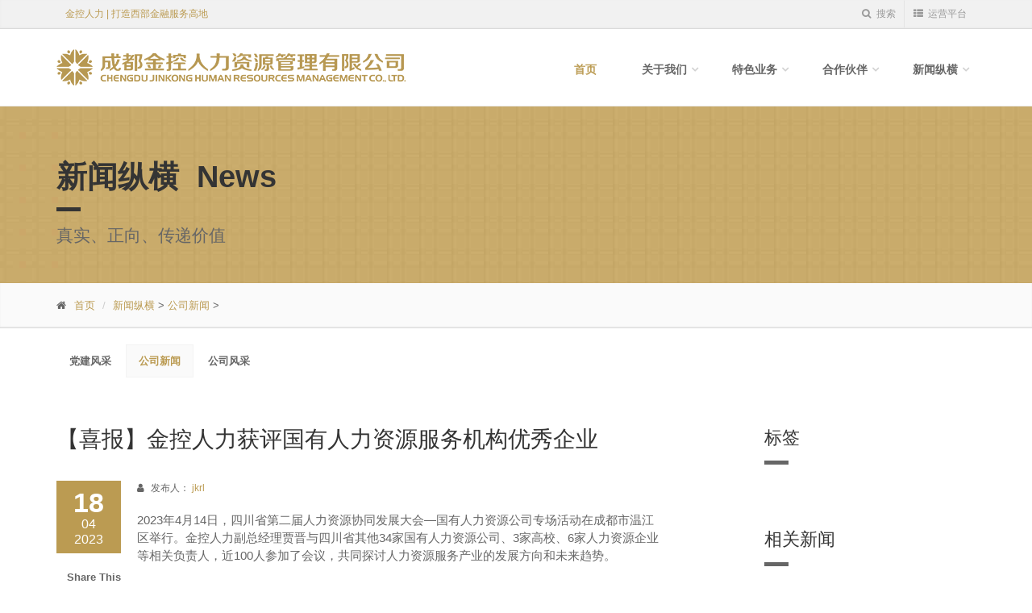

--- FILE ---
content_type: text/html; charset=utf-8
request_url: http://jinkonghr.com/show-107-494-1.html
body_size: 8316
content:
 <!DOCTYPE html>
<!--[if IE 9]>
<html lang="zh-CN" class="ie9">
<![endif]-->
<!--[if !IE]>
<!-->
<html lang="zh-CN">
<!--<![endif]-->
	<head>
		<meta charset="utf-8">
		<title>【喜报】金控人力获评国有人力资源服务机构优秀企业 - 公司新闻 - 成都金控人力资源管理有限公司 - 金控人力</title>
		<meta name="theme-color" content="#bb9b52">
		<meta name="title" content="【喜报】金控人力获评国有人力资源服务机构优秀企业 - 公司新闻 - 成都金控人力资源管理有限公司 - 金控人力">
        <meta name="author" content="成都金控人力资源管理有限公司"> 
        <meta name="Keywords" content="金控人力 HR外包  行业调研  金融后台  呼叫外包  高端猎头  金融论坛">
        <meta name="description" content="2023年4月14日，四川省第二届人力资源协同发展大会&mdash;国有人力资源公司专场活动在成都市温江区举行。金控人力副总经理贾晋与四川省其他34家   "/>

		<!-- Mobile Meta -->
		<meta name="viewport" content="width=device-width, initial-scale=1.0, user-scalable=0, minimum-scale=1.0, maximum-scale=1.0">

		<!-- Favicon -->
		<link rel="icon" href="static/images/favicon.ico">

		<!-- Web Fonts -->
		 
		 

		<!-- Bootstrap core CSS -->
		<link href="static/bootstrap/css/bootstrap.css" rel="stylesheet">

		<!-- Font Awesome CSS -->
		<link href="static/fonts/font-awesome/css/font-awesome.css" rel="stylesheet">

		<!-- Fontello CSS -->
		<link href="static/fonts/fontello/css/fontello.css" rel="stylesheet">

		<!-- Plugins -->
		<link href="static/plugins/rs-plugin/css/settings.css" media="screen" rel="stylesheet">
		<link href="static/plugins/rs-plugin/css/extralayers.css" media="screen" rel="stylesheet">
		<link href="static/plugins/magnific-popup/magnific-popup.css" rel="stylesheet">
		<link href="static/css/animations.css" rel="stylesheet">
		<link href="static/plugins/owl-carousel/owl.carousel.css" rel="stylesheet">

		<!-- JinkongHR core CSS file -->
		<link href="static/css/style.css" rel="stylesheet">

		<!-- Color Scheme (In order to change the color scheme, replace the red.css with the color scheme that you prefer)-->
		<link href="static/css/skins/gold.css" rel="stylesheet">

		<!-- Custom css --> 
		<link href="static/css/custom.css" rel="stylesheet">
		<!--[if lt IE 9]>
        <script type="text/javascript"  src="js/html5shiv.js"></script>
		<script type="text/javascript" src="js/selectivizr.js"></script>
        <![endif]-->
        <style type="text/css">
        .product a {
	    color: #5d5c5d;
		text-decoration: none;
        }
        </style>
<script>
var _hmt = _hmt || [];
(function() {
  var hm = document.createElement("script");
  hm.src = "https://hm.baidu.com/hm.js?2440fc06152a19a1dab1f88a9cf5817b";
  var s = document.getElementsByTagName("script")[0]; 
  s.parentNode.insertBefore(hm, s);
})();
</script>


	</head>

	<!-- body classes: 
			"boxed": boxed layout mode e.g. <body class="boxed">
			"pattern-1 ... pattern-9": background patterns for boxed layout mode e.g. <body class="boxed pattern-1"> 
	-->
	<body class="front">
		<!-- scrollToTop -->
		<!-- ================ -->
		<div class="scrollToTop"><i class="icon-up-open-big"></i></div>

		<!-- page wrapper start -->
		<!-- ================ -->
		<div class="page-wrapper">

			<!-- header-top start -->
			<!-- ================ -->
			<div class="header-top">
				<div class="container">
					<div class="row">
						<div class="col-xs-6 col-sm-6">
							<div id="header-top-second"  class="clearfix">
								<!-- header top dropdowns start -->
								<div class="header-top-dropdown" style="float: left">
									<div class="btn-group dropdown">
										<button class="btn dropdown-toggle"><a href="http://www.jinkonghr.com/" target="_blank">金控人力</a><a class="hidden-xs">&nbsp;|&nbsp;打造西部金融服务高地</a></button>
									</div>
								</div>
								<!--  header top dropdowns end -->
							</div>
						</div>
						<div class="col-xs-6 col-sm-6">
							<!-- header-top-second start -->
							<div id="header-top-second"  class="clearfix">
								<!-- header top dropdowns start -->
								<div class="header-top-dropdown">
									<div class="btn-group dropdown">
										<button type="button" class="btn dropdown-toggle" data-toggle="dropdown"><i class="fa fa-search"></i> 搜索</button>
										<ul class="dropdown-menu dropdown-menu-right dropdown-animation">
											<li>
												<form role="search" class="search-box" action="/index.php"  method="get">
													<div class="form-group has-feedback">
														<input name="q" type="text" class="key form-control" value="输入关键词" placeholder="输入关键词" onfocus="if (value =='输入关键词'){value =''}" onblur="if (value ==''){value='输入关键词'}">
														<i type="submit" class="fa fa-search form-control-feedback" value="搜索"></i>
													</div>
													<input  type="hidden" name="m" value="search"/>
													<input  type="hidden" name="c" value="index"/>
													<input  type="hidden" name="a" value="init"/>
													<input  type="hidden" name="typeid" value="0" id="typeid"/>
													<input  type="hidden" name="siteid" value="1" id="siteid"/>
												</form>
											</li>
										</ul>
									</div>
									<div class="btn-group dropdown">
										<button type="button" class="btn dropdown-toggle" data-toggle="dropdown"><i class="fa fa-th-list"></i> 运营平台</button>
										<ul class="dropdown-menu dropdown-menu-right dropdown-animation cart">
											<li>
												<table class="table table-hover">
													<tbody>
														<tr>
														    <td class="product" style="width: 2px; background: #2196f3;"></td>
															<td class="product"><a href="http://train.jinkonghr.com/" target="_blank">成都金控金融培训中心<span class="small">金融服务营销管理价值创造者</span></a></td>
														</tr>
														<tr>
															<td class="product" style="width: 2px; background: #ffc107;"></td>
															<td class="product"><a href="http://hr.swuee.com/" target="_blank">人力资本交易中心<span class="small">人力资本供需交易云平台</span></a></td>
														</tr>
														<tr>
														    <td class="product" style="width: 2px; background: #ff9800;"></td>
															<td class="product"><a href="http://www.jinkongxiniu.com" target="_blank">金控樨牛<sup>®</sup>直聘<span class="small">金融直聘产教融合联盟平台</span></a></td>
														</tr>						
                                                        <tr>
														    <td class="product" style="width: 2px; background: #bb9b52;"></td>
															<td class="product"><a href="http://www.jinkonghr.com/eim.html" target="_blank">信息测评管理系统<span class="small">EIM</span></a></td>
														</tr>
													</tbody>
												</table>

											</li>
										</ul>
									</div>

								</div>
								<!--  header top dropdowns end -->
							</div>
							<!-- header-top-second end -->
						</div>
					</div>
				</div>
			</div>
			<!-- header-top end -->

			<!-- header start (remove fixed class from header in order to disable fixed navigation mode) -->
			<!-- ================ --> 
			<header class="header fixed clearfix">
				<div class="container">
					<div class="row">
						<div class="col-md-5">

							<!-- header-left start -->
							<!-- ================ -->
							<div class="header-left clearfix">
								<!-- logo -->
								<div class="logo">
									<a href="index.html"><img id="logo" src="static/images/logo_gold.png" alt="JinkongHR"></a>
								</div>

								<!-- name-and-slogan -->
							</div>
							<!-- header-left end -->
						</div>
						<div class="col-md-1">
							&nbsp;
							    <!--
						        <div class="site-slogan" style="padding-top: 8px;">
									打造西部金融服务高地
									<br>To Build the highland of financial service in western China
								</div>
								<div class="site-slogan2" style="padding-top: 15px;">
									<strong>成都交子金融控股集团下属公司</strong>
								</div>
                                -->
						</div>
						<div class="col-md-6">
							<!-- header-right start -->
							<!-- ================ -->
							<div class="header-right clearfix">
								<!-- main-navigation start -->
								<!-- ================ -->
								<div class="main-navigation animated">
									<!-- navbar start -->
									<!-- ================ -->
									<nav class="navbar navbar-default" role="navigation">
										<div class="container-fluid">
											<!-- Toggle get grouped for better mobile display -->
											<div class="navbar-header">
												<button type="button" class="navbar-toggle" data-toggle="collapse" data-target="#navbar-collapse-1">
													<span class="sr-only">Toggle navigation</span>
													<span class="icon-bar"></span>
													<span class="icon-bar"></span>
													<span class="icon-bar"></span>
												</button>
											</div>
											<!-- Collect the nav links, forms, and other content for toggling -->
											<div class="collapse navbar-collapse" id="navbar-collapse-1">
												<ul class="nav navbar-nav navbar-right">
													<li class="active">
														<a href="index.html">首页</a>
													</li>
													<li class="dropdown">
														<a href="#" class="dropdown-toggle" data-toggle="dropdown">关于我们</a>
														<ul class="dropdown-menu">
															<li><a href="http://www.jinkonghr.com/list-10-1.html">公司简介</a></li>											
															<li><a href="http://www.jinkonghr.com/list-102-1.html">资质荣誉</a></li>
															<li><a href="http://www.jinkonghr.com/list-103-1.html">专业团队</a></li>
															<li><a href="http://www.jinkonghr.com/timeline.html">发展历程</a></li>	
														</ul>
													</li>
													<li class="dropdown">
														<a href="#" class="dropdown-toggle" data-toggle="dropdown">特色业务</a>
														<ul class="dropdown-menu">
														    <li><a href="http://www.jinkonghr.com/list-32-1.html">人力资源外包</a></li>
														    <li><a href="http://www.jinkonghr.com/list-105-1.html">劳务派遣</a></li>
														    <li><a href="http://www.jinkonghr.com/list-104-1.html">业务外包</a></li>
														    <li><a href="http://www.jinkonghr.com/list-106-1.html">活动组织</a></li>
														    <li><a href="http://www.jinkonghr.com/list-33-1.html">大数据测评</a></li>
														    <li><a href="http://www.jinkonghr.com/list-86-1.html">金融档案管理</a></li>
														    <li><a href="http://train.jinkonghr.com/">金融行业培训</a></li>
														    <li><a href="http://www.jinkonghr.com/list-116-1.html">创新业务</a></li>	
			
															<!--
															<li class="dropdown">
																<a href="#" class="dropdown-toggle" data-toggle="dropdown">创新业务</a>
																<ul class="dropdown-menu">
																	<li><a href="#">岗位定向培养计划</a></li>
																	<li><a href="#">人力资源服务交易中心</a></li>
																	<li><a href="#">犀牛直聘</a></li>
																</ul>
															</li>
															-->
														</ul>
													</li>
													<li class="dropdown">
														<a href="#" class="dropdown-toggle" data-toggle="dropdown">合作伙伴</a>
														<ul class="dropdown-menu">
														    <li><a href="http://www.jinkonghr.com/list-96-1.html">合作的机构</a></li>
															<li><a href="http://www.jinkonghr.com/list-95-1.html">合作的银行</a></li>
															<li><a href="http://www.jinkonghr.com/list-118-1.html">合作的平台</a></li>
															<li><a href="http://www.jinkonghr.com/list-94-1.html">合作的组织</a></li>
															<li><a href="http://www.jinkonghr.com/list-97-1.html">合作的院校</a></li>
														</ul>
													</li>
													<li class="dropdown">
														<a href="http://www.jinkonghr.com/list-16-1.html" class="dropdown-toggle" data-toggle="dropdown">新闻纵横</a>
														<ul class="dropdown-menu">
															<li><a href="http://www.jinkonghr.com/list-18-1.html">党建风采</a></li>
															<li><a href="http://www.jinkonghr.com/list-107-1.html">公司新闻</a></li>
															<li><a href="http://www.jinkonghr.com/list-74-1.html">公司风采</a></li>
														</ul>
													</li>
												</ul>
											</div>

										</div>
									</nav>
									<!-- navbar end -->
								</div>
								<!-- main-navigation end -->
							</div>
							<!-- header-right end -->
						</div>
					</div>
				</div>
			</header>
			<!-- header end -->






 <!-- ym-banner start -->
 
 
<section class="section" style="background-image:url('static/images/page-about-banner-2.jpg')">

  <div class="container">
					<div class="space-top"></div>
						                <h1><span>新闻纵横</span>&nbsp;&nbsp;<span class="hidden-xs">News</span></h1>
										<div class="separator-2"></div>
										<p class="lead">真实、正向、传递价值</p>
										</div>
</section>
<!-- ym-banner End --> 
                            

			<!-- page-intro start-->
			<!-- ================ -->
			<div class="page-intro">
				<div class="container">
					<div class="row">
						<div class="col-md-12">
							<ol class="breadcrumb">
								<li><i class="fa fa-home pr-10"></i><a href="http://www.jinkonghr.com">首页</a></li>
								<li><a href="http://www.jinkonghr.com/list-16-1.html">新闻纵横</a> > <a href="http://www.jinkonghr.com/list-107-1.html">公司新闻</a> > </li>
							</ol>
						</div>
					</div>
				</div>
			</div>
			<!-- page-intro end -->

                            
<!-- crumbs start -->
<section class="crumbs text-right">
  <div class="container">
   <!-- pills start -->
							<!-- Nav tabs -->
							<ul class="nav nav-pills white space-top">
														                                         								<li class=""><a href="http://www.jinkonghr.com/list-18-1.html"  title="党建风采">党建风采</a></li>
								<li class="active"><a href="http://www.jinkonghr.com/list-107-1.html"  title="公司新闻">公司新闻</a></li>
								<li class=""><a href="http://www.jinkonghr.com/list-74-1.html"  title="公司风采">公司风采</a></li>
													</ul>
							
							<!-- pills end -->
  </div>
</section>
<!-- crumbs End -->    

			<!-- main-container start -->
			<!-- ================ -->
			<section class="main-container">

				<div class="container">
					<div class="row">

						<!-- main start -->
						<!-- ================ -->
						<div class="main col-md-8">

							<!-- page-title start -->
							<!-- ================ -->
							<h2 class="page-title">【喜报】金控人力获评国有人力资源服务机构优秀企业</h2>
							<!-- page-title end -->

							<!-- blogpost start -->
							<article class="clearfix blogpost full">
								<div class="blogpost-body">
									<div class="side hidden-xs">
										<div class="post-info">
											<span class="day">18</span>
											<span class="month">04</br>2023</span>
										</div>
										<div id="affix"><span class="share">Share This</span><div id="share"></div></div>
									</div>
									<div class="blogpost-content">
										<header>
											<div class="submitted"><i class="fa fa-user pr-5"></i> 发布人： <a href="#">jkrl</a></div>
										</header>
										<div><p>2023年4月14日，四川省第二届人力资源协同发展大会&mdash;国有人力资源公司专场活动在成都市温江区举行。金控人力副总经理贾晋与四川省其他34家国有人力资源公司、3家高校、6家人力资源企业等相关负责人，近100人参加了会议，共同探讨人力资源服务产业的发展方向和未来趋势。</p>

<p style="text-align:center"><img alt="" class="img-responsive" src="uploadfile/2023/0418/20230418031726383.jpg" /></p>

<p>本次活动由四川省人力资源服务行业协会、人力资源报社和中国成都人力资源服务产业园（成都人才园）联合主办，以&ldquo;凝心聚力 勇担使命&rdquo;为主题，旨在深入贯彻落实人社部《关于实施人力资源服务业创新发展行动计划（2023-2025年）的通知》，深化人力资源服务供给侧结构性改革，激发国有企业市场活力，促进地方经济发展。</p>

<p>​活动现场，在历经40天的大众投票、专家投票、媒体调查评审等多个环节后，金控人力成功获评四川省&ldquo;锋锐榜&rdquo;国有人力资源服务机构优秀企业。</p>

<p style="text-align:center"><img alt="" class="img-responsive" src="uploadfile/2023/0418/20230418031628479.jpg" /></p>

<p>本次获奖，坚定了金控人力&ldquo;打造西部人才服务高地&rdquo;的初心，未来将继续不忘&ldquo;服务客户，成就员工，奉献社会&rdquo;的企业使命，秉持&ldquo;提高站位、以人为本、精益求精&rdquo;的服务理念，积极与同行交流学习，为客户提供优质服务。</p>
</div>
									</div>
								</div>
								<footer class="clearfix">
									<ul class="links pull-left">
										<li><i class="fa fa-bookmark pr-5"></i> <a href="http://www.jinkonghr.com/list-107-1.html">公司新闻&nbsp;</a>&nbsp;|&nbsp;</li> 
										<li><i class="fa fa-calendar pr-5"></i> <a href="#">2023年04月18日</a>&nbsp;|&nbsp;</li> 
										<li><i class="fa fa-eye pr-5"></i><span id="hits"></span></li> 
									</ul>
								</footer>
								          <div class="content_page"></div>
          <hr/>
          <div class="text-center wow animated fadeInUp">
              <a href="/show-107-492-1.html" class="fl">上一条：碳市场能力建设南充基地运营人才能力提升培训开班礼成</a> &nbsp;&nbsp;
              <a href="/show-107-500-1.html" class="fr">下一条：金控人力副总经理受聘为市发改委经济体制改革智库成员</a>
          </div> 
							</article>
							<!-- blogpost end -->
			
						</div>
						<!-- main end -->

						<!-- sidebar start -->
						<aside class="col-md-3 col-md-offset-1">
							<div class="sidebar">
							<div class="block clearfix">
									<h3 class="title">标签</h3>
									<div class="separator"></div>
									<div class="tags-cloud">
									                                                                                    									</div>
								</div>
								<div class="block clearfix">
									<h3 class="title">相关新闻</h3>
									<div class="separator"></div>
									<ul class="list-unstyled clearfix wow animated fadeInUp">     
									               
									  
									<li><a href="/show-107-562-1.html" >金控人力工会开展&ldquo;悦享秋...</a><small class="pull-right">09-25</small></li>
								      
									<li><a href="/show-18-561-1.html" >金控人力党支部参加&ldquo;观《7...</a><small class="pull-right">09-19</small></li>
								      
									<li><a href="/show-107-560-1.html" >金控人力组织全体员工观看...</a><small class="pull-right">09-03</small></li>
								      
									<li><a href="/show-74-559-1.html" >强化服务技能，提高服务品质</a><small class="pull-right">08-19</small></li>
								      
									<li><a href="/show-18-558-1.html" >金控人力参加永安社区企业...</a><small class="pull-right">08-04</small></li>
								      
									<li><a href="/show-74-557-1.html" >把牵挂带到岗，把关怀送到心</a><small class="pull-right">07-28</small></li>
								      
									<li><a href="/show-107-556-1.html" >贵阳人才集团到访金控人力</a><small class="pull-right">07-15</small></li>
								      
									<li><a href="/show-74-555-1.html" >暖心探望，祝福新生</a><small class="pull-right">07-15</small></li>
								      
									<li><a href="/show-18-554-1.html" >金控人力党支部开展&ldquo;庆七...</a><small class="pull-right">07-01</small></li>
								    									            
  									</ul>
								</div>
								<div class="block clearfix">
									<h3 class="title">新闻投稿</h3>
									<div class="separator"></div>
									<ul class="tweets">
										<li>
											<i class="fa fa-phone"></i>
											<p>15882349418</p>
										</li>
										<li>
											<i class="fa fa-qq"></i>
											<p>909876806</p>
										</li>
										<li>
											<i class="fa fa-envelope"></i>
											<p>hulk@jinkonghr.com</p>
										</li>
									</ul>
								</div>
							</div>
						</aside>
						<!-- sidebar end -->

					</div>
				</div>
			</section>
			<!-- main-container end -->



<!-- footer start (Add "light" class to #footer in order to enable light footer) -->
			<!-- ================ -->
			<footer id="footer">

				<!-- .footer start -->
				<!-- ================ -->
				<div class="footer">
					<div class="container">
						<div class="row">
							<div class="col-md-6">
								<div class="footer-content">
									<div class="logo-footer"><img id="logo-footer" src="static/images/logo_white_footer.png" alt=""></div>
									<div class="row">
										<div class="col-sm-6">
											<p style="text-align: justify">金控人力成立于2011年11月，是一家专业性的人才服务公司，专注于打造西部金融服务高地。</p>
											<ul class="social-links circle">
												<li class="qq"><a target="_blank" href="http://wpa.qq.com/msgrd?v=3&uin=909876806&site=qq&menu=yes"><i class="fa fa-qq"></i></a></li>
												<li class="wechat"><a target="_blank" href="https://mp.weixin.qq.com/mp/profile_ext?action=home&__biz=MjM5MTA1MzUxMQ==#wechat_redirect"><i class="fa fa-wechat"></i></a></li>
												<li class="weibo"><a target="_blank" href="http://weibo.com/jinkonghr"><i class="fa fa-weibo"></i></a></li>

											</ul>
										</div>
										<div class="col-sm-6">
											<ul class="list-icons">
												<li><i class="fa fa-location-arrow pr-10"></i> 四川省成都市高新区</li>
												<li><i class="fa fa-map-marker pr-10"></i> 盈创动力科技金融大厦B1座13楼</li>
												<li><i class="fa fa-mobile pr-10"></i> 158 82349418</li>
												<li><i class="fa fa-phone pr-10"></i> 028-85988060</li>
												<li><i class="fa fa-fax pr-10"></i> 028-85988224</li>
												<li><i class="fa fa-envelope-o pr-10"></i> service@jinkonghr.com</li>
											</ul>
										</div>
									</div>
									<a href="http://www.jinkonghr.com/list-10-1.html" class="link"><span>查看详情</span></a>
								</div>
							</div>
							<div class="space-bottom hidden-lg hidden-xs"></div>
							<div class="col-sm-6 col-md-2">
								<div class="footer-content">
									<h2>友情链接</h2>
									<nav>
										<ul class="nav nav-pills nav-stacked">
											<li><a href="http://www.hksdedu.com/">香港树德教育集团</a></li>
											<li><a href="https://www.sccvc.com/">四川长江职业学院</a></li>
											<li><a href="http://www.m.schr.org.cn/">四川人资服务行业协会</a></li>
											<li><a href="http://www.sccxa.org.cn/">四川诚信建设促进会</a></li>
											<li><a href="https://www.cdlsdt.com/">成都绿色低碳发展协会</a></li>
										</ul>
									</nav>
								</div>
							</div>
							<div class="col-sm-6 col-md-3 col-md-offset-1">
								<div class="footer-content">
									<h2>合作伙伴</h2>
									<div class="gallery row">
										<div class="gallery-item col-xs-4">
											<div class="overlay-container">
												<img src="static/images/gallery-1.jpg" alt="">
												<a href="http://www.china-cba.net/" class="overlay small">
													<i class="fa fa-link"></i>
												</a>
											</div>
										</div>
										<div class="gallery-item col-xs-4">
											<div class="overlay-container">
												<img src="static/images/gallery-2.jpg" alt="">
												<a href="http://www.scaob.com" class="overlay small">
													<i class="fa fa-link"></i>
												</a>
											</div>
										</div>
										<div class="gallery-item col-xs-4">
											<div class="overlay-container">
												<img src="static/images/gallery-3.jpg" alt="">
												<a href="http://t.qq.com/sichuanshe1880" class="overlay small">
													<i class="fa fa-link"></i>
												</a>
											</div>
										</div>
										<div class="gallery-item col-xs-4">
											<div class="overlay-container">
												<img src="static/images/gallery-4.jpg" alt="">
												<a href="http://www.cdtft.cn/" class="overlay small">
													<i class="fa fa-link"></i>
												</a>
											</div>
										</div>
										<div class="gallery-item col-xs-4">
											<div class="overlay-container">
												<img src="static/images/gallery-5.jpg" alt="">
												<a href="http://www.swuee.com/" class="overlay small">
													<i class="fa fa-link"></i>
												</a>
											</div>
										</div>
										<div class="gallery-item col-xs-4">
											<div class="overlay-container">
												<img src="static/images/gallery-6.jpg" alt="">
												<a href="http://www.cdaee.com/" class="overlay small">
													<i class="fa fa-link"></i>
												</a>
											</div>
										</div>
										<div class="gallery-item col-xs-4">
											<div class="overlay-container">
												<img src="static/images/gallery-7.jpg" alt="">
												<a href="http://www.sccvc.com/" class="overlay small">
													<i class="fa fa-link"></i>
												</a>
											</div>
										</div>
										<div class="gallery-item col-xs-4">
											<div class="overlay-container">
												<img src="static/images/gallery-8.jpg" alt="">
												<a href="http://www.cdsme.com/" class="overlay small">
													<i class="fa fa-link"></i>
												</a>
											</div>
										</div>
										<div class="gallery-item col-xs-4">
											<div class="overlay-container">
												<img src="static/images/gallery-9.jpg" alt="">
												<a href="http://www.cdtfhr.com/" class="overlay small">
													<i class="fa fa-link"></i>
												</a>
											</div>
										</div>
									</div>
								</div>
							</div>
						</div>
						<div class="space-bottom hidden-lg hidden-xs"></div>
					</div>
				</div>
				<!-- .footer end -->

				<!-- .subfooter start -->
				<!-- ================ -->
				<div class="subfooter">
					<div class="container">
						<div class="row">
							<div class="col-md-7">
								<p>Copyright © 2011-2026 成都金控人力资源管理有限公司 All Rights Reserved. <a href="http://beian.miit.gov.cn/" target="_blank">蜀ICP备16010445号-1</a></p>
							</div>
							<div class="col-md-5">
								<nav class="navbar navbar-default" role="navigation">
									<!-- Toggle get grouped for better mobile display -->
									<div class="navbar-header">
										<button type="button" class="navbar-toggle" data-toggle="collapse" data-target="#navbar-collapse-2">
											<span class="sr-only">Toggle navigation</span>
											<span class="icon-bar"></span>
											<span class="icon-bar"></span>
											<span class="icon-bar"></span>
										</button>
									</div>   
									<div class="collapse navbar-collapse" id="navbar-collapse-2">
										<ul class="nav navbar-nav">
											<li><a href="index.html">首页</a></li>
											<li><a href="http://www.jinkonghr.com/list-10-1.html">关于我们</a></li>
											<li><a href="http://www.jinkonghr.com/list-16-1.html">新闻纵横</a></li>
										</ul>
									</div>
								</nav>
							</div>
						</div>
					</div>
				</div>
				<!-- .subfooter end -->

			</footer>
			<!-- footer end -->

		</div>
		<!-- page-wrapper end -->

		<!-- JavaScript files placed at the end of the document so the pages load faster
		================================================== -->
		<!-- Jquery and Bootstap core js files -->
		<script type="text/javascript" src="static/plugins/jquery.min.js"></script>
		<script type="text/javascript" src="static/bootstrap/js/bootstrap.min.js"></script>

		<!-- Modernizr javascript -->
		<script type="text/javascript" src="static/plugins/modernizr.js"></script>

		<!-- jQuery REVOLUTION Slider  -->
		<script type="text/javascript" src="static/plugins/rs-plugin/js/jquery.themepunch.tools.min.js"></script>
		<script type="text/javascript" src="static/plugins/rs-plugin/js/jquery.themepunch.revolution.min.js"></script>

		<!-- Isotope javascript -->
		<script type="text/javascript" src="static/plugins/isotope/isotope.pkgd.min.js"></script>

		<!-- Owl carousel javascript -->
		<script type="text/javascript" src="static/plugins/owl-carousel/owl.carousel.js"></script>

		<!-- Magnific Popup javascript -->
		<script type="text/javascript" src="static/plugins/magnific-popup/jquery.magnific-popup.min.js"></script>

		<!-- Appear javascript -->
		<script type="text/javascript" src="static/plugins/jquery.appear.js"></script>

		<!-- Count To javascript -->
		<script type="text/javascript" src="static/plugins/jquery.countTo.js"></script>

		<!-- Parallax javascript -->
		<script src="static/plugins/jquery.parallax-1.1.3.js"></script>

		<!-- Contact form -->
		<script src="static/plugins/jquery.validate.js"></script>

		<!-- Initialization of Plugins -->
		<script type="text/javascript" src="static/js/template.js"></script>

		<!-- Custom Scripts -->
		<script type="text/javascript" src="static/js/custom.js"></script>
		

	</body>
</html>   
<script language="JavaScript" src="/api.php?op=count&id=494&modelid=1"></script>

<script src="static/js/weixin-signatrue-server-master/server.js"></script>
<script type="text/javascript" src="http://res.wx.qq.com/open/js/jweixin-1.0.0.js">
window.onload = wxjssdk();

function wxjssdk() {
    window.wxShareData = {
        // 分享标题，根据情况修改
        title: '【喜报】金控人力获评国有人力资源服务机构优秀企业',
        // 分享描述，根据情况修改
        desc: '<p>2023年4月14日，四川省第二届人力资源协同发展大会&mdash;国有人力资源公司专场活动在成都市温江区举行。金控人力副总经理贾晋与四川省其他34家国有人力资源公司、3家高校、6家人力资源企业等相关负责人，近100人参加了会议，共同探讨人力资源服务产业的发展方向和未来趋势。</p>

<p style="text-align:center"><img alt="" class="img-responsive" src="uploadfile/2023/0418/20230418031726383.jpg" /></p>

<p>本次活动由四川省人力资源服务行业协会、人力资源报社和中国成都人力资源服务产业园（成都人才园）联合主办，以&ldquo;凝心聚力 勇担使命&rdquo;为主题，旨在深入贯彻落实人社部《关于实施人力资源服务业创新发展行动计划（2023-2025年）的通知》，深化人力资源服务供给侧结构性改革，激发国有企业市场活力，促进地方经济发展。</p>

<p>​活动现场，在历经40天的大众投票、专家投票、媒体调查评审等多个环节后，金控人力成功获评四川省&ldquo;锋锐榜&rdquo;国有人力资源服务机构优秀企业。</p>

<p style="text-align:center"><img alt="" class="img-responsive" src="uploadfile/2023/0418/20230418031628479.jpg" /></p>

<p>本次获奖，坚定了金控人力&ldquo;打造西部人才服务高地&rdquo;的初心，未来将继续不忘&ldquo;服务客户，成就员工，奉献社会&rdquo;的企业使命，秉持&ldquo;提高站位、以人为本、精益求精&rdquo;的服务理念，积极与同行交流学习，为客户提供优质服务。</p>
',
        // 分享链接，必须与当前页面对应的公众号JS安全域名一致
        link: 'http://www.jinkonghr.com',
        // 分享缩略图参考尺寸300*300，根据情况修改
        imgUrl: 'uploadfile/2022/0831/20220831113725947.jpg'
    };

    $.ajax({
        // 与nginx配置的接收路径一致即可
        url: '/wxjssdk/getSignature',
        type: 'get',
        // 必须不能缓存，签名验证会失效
        cache: false,
        dataType: 'json',
        contentType: 'application/x-www-form-urlencoded; charset=utf-8',
        // 微信要求url动态获取
        data: {
            'url': location.href.split('#')[0]
        },
        success: function (data) {
            wx.config({
                // 可以开启debug模式，页面会alert出错误信息
                debug: false,
                appId: data.appId,
                timestamp: data.timestamp,
                nonceStr: data.noncestr,
                signature: data.signature,
                // 配置所需的API列表
                jsApiList: ['checkJsApi',
                        'onMenuShareTimeline',
                        'onMenuShareAppMessage']
            });
        }
    });

    wx.ready(function () {
        // 分享到朋友圈
        wx.onMenuShareTimeline({
            title: wxShareData.title,
            link: wxShareData.link,
            imgUrl: wxShareData.imgUrl,
            success: function () {
                // 用户确认分享后执行的回调函数
            },
            cancel: function () {
                // 用户取消分享后执行的回调函数
            }
        });
        // 分享给朋友
        wx.onMenuShareAppMessage({
            title: wxShareData.title,
            desc: wxShareData.desc,
            link: wxShareData.link,
            imgUrl: wxShareData.imgUrl,
            success: function () {
                // 用户确认分享后执行的回调函数
            },
            cancel: function () {
                // 用户取消分享后执行的回调函数
            }
        });
    });
}
	</script>


--- FILE ---
content_type: text/css
request_url: http://jinkonghr.com/static/css/skins/gold.css
body_size: 3020
content:
/* 
Theme Name:iDea - Clean & Powerful Bootstrap Theme
Author:HtmlCoder
Author URI:http://www.htmlcoder.me
Author e-mail:htmlcoder.me@gmail.com
Version:1.0.0
Created:September 2014
License URI:http://wrapbootstrap.com
File Description:Brown Skin 
*/

/* 1 Typography
----------------------------------------------------------------------------- */
a, .text-default {
	color: #bb9b52;
}
p a {
	text-decoration: underline;
}
a:hover {
	color: #997d44;
}
.footer-content a,
.subfooter a {
	color: #a87346;
}
.footer-content a:hover,
.subfooter a:hover {
	color: #90633c;
}
mark,
.mark {
	background-color: #bb9b52;
	color: #ffffff;
}
.table > thead > tr > th {
	border-bottom: 1px solid #bb9b52;
	background-color: #bb9b52;
	color: #fff;
}
.table-bordered {
	border-color: #bb9b52;
}

/* 2 Layout
----------------------------------------------------------------------------- */
.default-bg {
	background-color: #bb9b52;
	color: #ffffff;
}

/* Backgrounds
---------------------------------- */
.default-translucent-bg:after {
	background-color: rgba(122, 82, 48, 0.7);
}

/* 3 Pages
----------------------------------------------------------------------------- */
.blogpost .post-info {
	background-color: #bb9b52;
	color: #fff;
}
.blogpost .side .social-links li a {
	background-color: transparent;
	border-color: transparent;
	color: #bb9b52;
}
.blogpost ul.links li a:hover {
	color: #bb9b52;
}

/* timeline layout */
.timeline-date-label {
	color: #bb9b52;
}
@media (min-width:768px) {
	.timeline .timeline-item:before {
		background-color: #fff;
		border: 1px solid #bb9b52;
	}
}

/* 4 Template Components
----------------------------------------------------------------------------- */
/* Buttons
---------------------------------- */
/* Gray Buttons */
.btn-gray:hover,
.btn-gray:focus,
.btn-gray:active,
.btn-gray.active,
.open .dropdown-toggle.btn-gray {
	color: #ffffff;
	background-color: #bb9b52;
	border-color: #bb9b52;
}

/* Light Gray Buttons */
.btn-light-gray:hover,
.btn-light-gray:focus,
.btn-light-gray:active,
.btn-light-gray.active,
.open .dropdown-toggle.btn-light-gray {
	color: #ffffff;
	background-color: #bb9b52;
	border-color: #bb9b52;
}

/* Default Buttons */
.btn-default {
	background-color: #bb9b52;
	color: #fff !important;
	border-color: #997d44;
}
.btn-default:hover,
.btn-default:focus,
.btn-default:active,
.btn-default.active,
.open .dropdown-toggle.btn-default {
	color: #fff !important;
	background-color: #997d44;
	border-color: #997d44;
}
.btn-default.disabled,
.btn-default[disabled],
fieldset[disabled] .btn-default {
	background-color: #997d44;
	border-color: #997d44;
}

/* Button with transparent bg
---------------------------------- */
.btn-white {
	background-color: transparent;
	color: #997d44;
	border: 1px solid #bb9b52;
}
.btn-white:hover,
.btn-white:focus,
.btn-white:active,
.btn-white.active,
.open .dropdown-toggle.btn-white {
	color: #fff;
	background-color: #997d44;
	border-color: #997d44;
}

/* Forms
---------------------------------- */
.default-bg .form-control {
	border-color: #bb9b52;
	background-color: rgba(0, 0, 0, 0.2);
	-webkit-box-shadow: inset 0 2px 3px rgba(0, 0, 0, .35);
	box-shadow: inset 0 2px 3px rgba(0, 0, 0, .35);
	color: #ffffff;
}
.default-bg .form-control:focus {
	border-color: #bb9b52;
	background-color: rgba(0, 0, 0, 0.25);
}
.default-bg .input-group-addon {
	background-color: #997d44;
	border-color: #bb9b52;
	color: #fff;
}

/* Pager
---------------------------------- */
ul.pagination li > a:hover {
	background-color: transparent;
	color: #ffffff;
	background-color: #bb9b52;
	border-color: #bb9b52;
}
ul.pagination li.active a,
.pagination > .active > a:hover,
.pagination > .active > a:focus {
	color: #ffffff;
	background-color: #bb9b52;
	border-color: #bb9b52;
}

/* Tabs
---------------------------------- */
.nav-tabs > li.active > a:after {
	background-color: #bb9b52;
}
.tab-content:after {
	background-color: #bb9b52;
}
@media (max-width:480px) {
	.nav-tabs > li > a:hover:after {
		background-color: #bb9b52;
	}
}

/* Horizontal tabs version 2 */
.tabs-style-2 .nav-tabs {
	border-bottom: 1px solid #bb9b52;
}
.tabs-style-2 .nav-tabs > li.active > a,
.tabs-style-2 .nav-tabs > li.active > a:hover,
.tabs-style-2 .nav-tabs > li.active > a:focus,
.tabs-style-2 .nav-tabs > li > a:hover {
	border: 1px solid #bb9b52;
	background-color: #bb9b52;
	color: #fff;
}

/* vertical tabs */
.vertical .nav-tabs > li > a:hover:after {
	background-color: #bb9b52;
}

/* Nav pills
---------------------------------- */
.nav-pills > li.active > a,
.nav-pills > li.active > a:hover,
.nav-pills > li.active > a:focus,
.nav-pills > li > a:hover,
.nav-pills > li > a:focus {
	border: 1px solid #f3f3f3;
	color: #bb9b52;
	background-color: #fafafa;
}
.nav-pills > li.active > a:after {
	color: #bb9b52;
}
.nav-pills > li.active > a:hover:after,
.nav-pills > li.active > a:focus:after,
.nav-pills > li > a:hover:after,
.nav-pills > li > a:focus:after {
	color: #bb9b52;
}
.light .footer-content .nav-pills > li.active > a:hover,
.light .footer-content .nav-pills > li > a:hover {
	color: #997d44;
}

/* Collapse
---------------------------------- */
.panel-heading a {
	background-color: #bb9b52;
	color: #ffffff;
}
.panel-heading a:hover,
.panel-transparent .panel-heading a:hover {
	background-color: #bb9b52;
	color: #ffffff;
}

/* Progress bars
---------------------------------- */
.progress-bar-default {
	background-color: #bb9b52;
}

/* Modals
---------------------------------- */
.modal-content .modal-header {
	background-color: #bb9b52;
}

/* Images and Images overlay
---------------------------------- */
.overlay a {
	color: #bb9b52;
	background-color: #ffffff;
}
.overlay-links a + a {
	color: #ffffff;
	background-color: #bb9b52;
}
a.overlay i {
	color: #bb9b52;
}

/* 5 Navigations
----------------------------------------------------------------------------- */
/* first level active menu items on hover/focus */
.navbar-default .navbar-nav > .active > a,
.navbar-default .navbar-nav > .active > a:focus {
	color: #bb9b52;
	background-color: transparent;
}
.main-navigation .navbar-nav > .open > a,
.main-navigation .navbar-nav > .open > a:hover,
.main-navigation .navbar-nav > .open > a:focus {
	color: #666666;
	background-color: #fafafa;
}

/* second level menu items on focus/hover and when opened */
.dropdown-menu > li > a:hover,
.dropdown-menu > li > a:focus,
.nav .open > a,
.nav .open > a:hover,
.nav .open > a:focus,
.dropdown-menu > .active > a,
.dropdown-menu > .active > a:hover,
.dropdown-menu > .active > a:focus,
.dropdown-menu .menu > .active > a,
.dropdown-menu .menu > .active > a:hover,
.dropdown-menu .menu > .active > a:focus {
	background-color: #ffffff;
	color: #bb9b52;
	border-color: #f1f1f1;
}

/* mega menu menu items on focus/hover and when opened */
.mega-menu .menu > li > a:hover,
.mega-menu .menu > li > a:focus {
	background-color: #ffffff;
	color: #bb9b52;
	border-color: #f1f1f1;
}

/* arrows for parent menu items */
.navbar-default .navbar-nav > .active.dropdown > a:before {
	color: #bb9b52;
}
.navbar-default .navbar-nav > .dropdown.open > a:before {
	color: #e5e5e5;
}
.dropdown .dropdown.open>a:before {
	color: #bb9b52;
}

/* mobile menu toggle button on hover/focus */
.navbar-default .navbar-toggle:hover,
.navbar-default .navbar-toggle:focus {
	background-color: #fafafa;
	border-color: #bb9b52;
}
.navbar-default .navbar-toggle:hover .icon-bar,
.navbar-default .navbar-toggle:focus .icon-bar {
	background-color: #bb9b52;
}
@media (max-width:767px) {
	.navbar-default .navbar-nav .open .dropdown-menu > .active > a,
	.navbar-default .navbar-nav .open .dropdown-menu > .active > a:hover,
	.navbar-default .navbar-nav .open .dropdown-menu > .active > a:focus {
		color: #bb9b52;
		background-color: transparent;
	}
	
	/* first level items hover and focus states */
	.navbar-default .navbar-nav > li > a:hover,
	.navbar-default .navbar-nav > li > a:focus,
	.navbar-default .navbar-nav > .active > a:hover,
	.navbar-default .navbar-nav > .active > a:focus {
		color: #bb9b52;
		background-color: #fff;
	}
	
	/* second level items on hover/focus */
	.navbar-default .navbar-nav .open .dropdown-menu > li > a:hover,
	.navbar-default .navbar-nav .open .dropdown-menu > li > a:focus {
		color: #bb9b52;
	}
}

/* Subfooter navigation
---------------------------------- */
.subfooter .navbar-default .nav > li > a:hover,
.subfooter .navbar-default .nav > .active > a:hover,
.subfooter .navbar-default .nav > .active > a:focus {
	background-color: transparent;
	color: #bb9b52;
}

/* 6 Blocks/Widgets
----------------------------------------------------------------------------- */
/* Boxes
---------------------------------- */
.box.gray-bg:hover {
	color: #bb9b52;
}
.box.default-bg:hover {
	background-color: #fff;
	border: 1px solid #bb9b52;
}
.box.default-bg:hover * {
	color: #bb9b52;
}
.box-style-1:not(.team-member):hover i {
	color: #bb9b52;
}
.box-style-1.default-bg:hover i,
.box-style-1.dark-bg:hover i {
	color: inherit;
}
.box-style-2:hover .default-bg {
	background-color: #fff;
	border: 1px solid #bb9b52;
}
.box-style-2:hover .default-bg * {
	color: #bb9b52;
}
.box-style-2:hover .white-bg * {
	color: #bb9b52;
}
.box-style-3:hover .default-bg {
	background-color: #fff;
	border: 1px solid #bb9b52;
}
.box-style-3:hover .default-bg * {
	color: #bb9b52;
}
.box-style-3:hover .white-bg * {
	color: #bb9b52;
}

/* Tags cloud block
---------------------------------- */
.tag a:hover {
	color: #ffffff;
	background-color: #bb9b52;
	border-color: #bb9b52;
}

/* Social icons block
---------------------------------- */
.social-links li a {
	background: #bb9b52;
	border: 1px solid #bb9b52;
	color: #fff;
}
.social-links li a:hover {
	background-color: transparent;
	border-color: #997d44;
	color: #997d44;
}
.social-links .dropdown.open>button>i:before {
	content: "\f00d";
	color: #bb9b52;
}
.header-top .social-links li a:hover {
	color: #997d44;
}

/* search and login
---------------------------------- */
.header-top-dropdown .dropdown.open>button,
.header-top-dropdown .dropdown>button:hover {
	color: #bb9b52;
}

/* Pricing tables
---------------------------------- */
.plan .popover-title {
	background-color: #bb9b52;
	color: #ffffff;
}
.gray .plan .header h3 {
	color: #bb9b52;
}
.white .plan .header {
	color: #fff;
	background: #bb9b52;
}
.stripped .header {
	background: #bb9b52;
	-webkit-box-shadow: 0px 0px 60px #997d44 inset;
	-moz-box-shadow: 0px 0px 60px #997d44 inset;
	box-shadow: 0px 0px 60px #997d44 inset;
	color: #fff;
}

/* 7 Main Slideshow
----------------------------------------------------------------------------- */
/* Slider Revolution captions */
.default_bg {
	background-color: #bb9b52;
	color: #fff;
}

/* Revolution Nav Controls */
.tparrows.round:hover {
	color: #ffffff;
	background-color: #bb9b52;
}
.tp-bullets.simplebullets.round .bullet:hover,
.tp-bullets.simplebullets.round .bullet.selected {
	background-color: #bb9b52;
}
.tp-bannertimer {
	background-color: rgba(187, 155, 82, 0.7);
}

/* 8 Owl carousel
----------------------------------------------------------------------------- */
.owl-prev {
	background-color: #bb9b52;
	color: #f1f1f1;
}
.owl-next {
	background-color: #f1f1f1;
	color: #bb9b52;
}
.content-slider-with-controls .owl-buttons div,
.content-slider-with-controls-autoplay .owl-buttons div {
	background-color: #bb9b52;
	color: #f1f1f1;
}
.content-slider-with-controls .owl-prev:hover,
.content-slider-with-controls .owl-next:hover,
.content-slider-with-controls-autoplay .owl-prev:hover,
.content-slider-with-controls-autoplay .owl-next:hover {
	background-color: #f1f1f1;
	color: #bb9b52;
}
.owl-controls .owl-page.active span,
.owl-controls.clickable .owl-page:hover span {
	background: #bb9b52;
}

--- FILE ---
content_type: application/javascript
request_url: http://jinkonghr.com/static/js/weixin-signatrue-server-master/server.js
body_size: 1532
content:
/**
 * @file 在服务端实现签名算法的逻辑
 * @auther Anna-mm
 */
'use strict';
const sign = require('./third_party/sign.js');
const request = require('request-promise');
const http = require('http');
const url = require('url');

// 在“微信公众平台-开发-基本配置”页中获得AppID和AppSecret
const APPID = 'wx22880ddf7b1cf4a6';
const APPSECRET = 'a3db69737d75d1ecb417f61cfddd5929';
// accessToken和jsapiTicket有效期为7200s
const TASKTIMER = 7200000;
let accessToken;
let jsapiTicket;

/**
 * 获取access_token和jsapiTicket
 *
 * @return {Promise} promise 获取两个参数用于生成签名
 */
function getAccessToken() {
    return request(`https://api.weixin.qq.com/cgi-bin/token?grant_type=client_credential&appid=${APPID}&secret=${APPSECRET}`)
        .then(function (body) {
            accessToken = JSON.parse(body).access_token;
            return request(`https://api.weixin.qq.com/cgi-bin/ticket/getticket?access_token=${accessToken}&type=jsapi`);
        })
        .then(function (body) {
            jsapiTicket = JSON.parse(body).ticket;
        });
}

/**
 * 增加定时任务，刷新accessToken和jsapiTicket
 *
 */
setInterval(function () {
    getAccessToken();
}, TASKTIMER);

/**
 * 返回签名
 *
 * @param {Object} response 返回对象
 * @param {string} url 前端传递的域名用于生成签名
 */
function responseSignature(response, url) {
    /*
     * 签名算法生成格式如下
     * {
     *     jsapi_ticket: 'jsapi_ticket',
     *     nonceStr: '82zklqj7ycoywrk',
     *     timestamp: '1415171822',
     *     url: 'http://example.com',
     *     signature: '1316ed92e0827786cfda3ae355f33760c4f70c1f'
     * }
     */
    let signature = sign(jsapiTicket, url);
    Object.assign(signature, {appId: APPID});
    response.writeHead('200', {'Content-Type': 'text/plain'});
    response.write(JSON.stringify(signature));
    response.end();
}

http.createServer(function (request, response) {
    // 解析url参数
    var params = url.parse(request.url, true).query;

    if (typeof jsapiTicket === 'undefined') {
        // 初始化时没有jsapiTicket，主动获取
        getAccessToken().then(function () {
            responseSignature(response, params.url);
        });
    }
    else {
        responseSignature(response, params.url);
    }

}).listen(8787);
